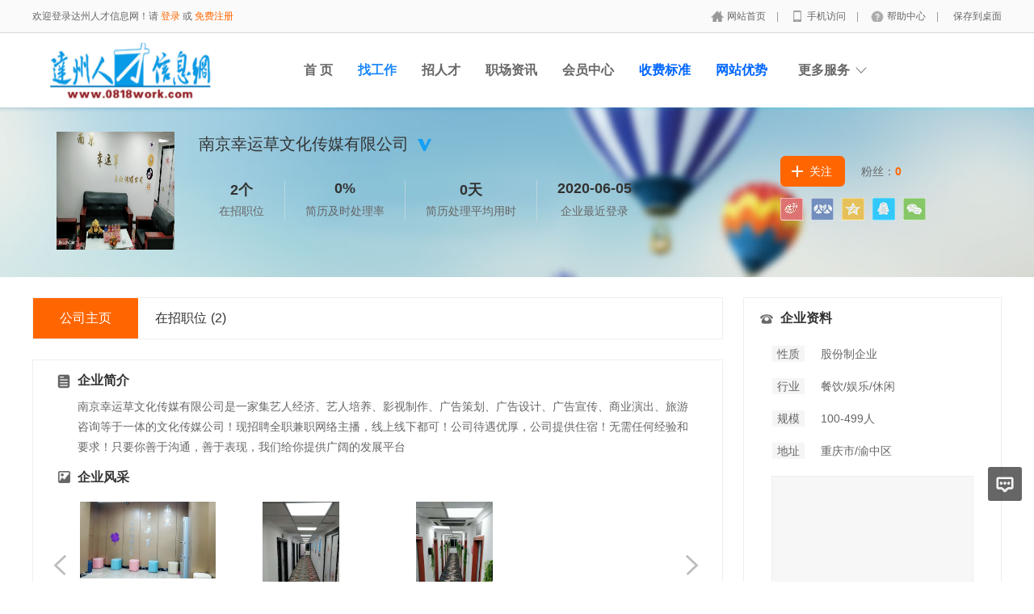

--- FILE ---
content_type: text/html; charset=utf-8
request_url: http://www.0818work.com/company/314530.html
body_size: 8729
content:
<!DOCTYPE html PUBLIC "-//W3C//DTD XHTML 1.0 Transitional//EN" "http://www.w3.org/TR/xhtml1/DTD/xhtml1-transitional.dtd">
<html xmlns="http://www.w3.org/1999/xhtml">
<head>
        <meta http-equiv="Content-Type" content="text/html; charset=utf-8" />
<meta http-equiv="X-UA-Compatible" content="IE=edge">
<meta name="renderer" content="webkit">
<meta name="viewport" content="width=device-width, initial-scale=1">
<title>南京幸运草文化传媒有限公司-达州人才信息网</title>
<meta name="keywords" content="南京幸运草文化传媒有限公司,公司简介"/>
<meta name="description" content="南京幸运草文化传媒有限公司是一家集艺人经济、艺人培养、影视制作、广告策划、广告设计、广告宣传、商业演出、旅游咨询等于一体的文化传媒公司！现招聘全职兼职网络主播，线上线下都可！公司待遇优厚，公司提供住宿！无需任何经验和要求！只要你善于沟通，善于表现，我们给你提供广阔的发展平台,公司简介"/>
<meta name="author" content="骑士CMS"/>
<meta name="copyright" content="74cms.com"/>
<link rel="shortcut icon" href="/favicon.ico"/>
<link rel="canonical" href="http://www.0818work.com/company/314530.html"/><script src="/Application/Home/View/default/public/js/jquery.min.js"></script>
<script src="/Application/Home/View/default/public/js/htmlspecialchars.js"></script>
<script src="https://static.geetest.com/static/tools/gt.js"></script><script type="text/javascript">
	var app_spell = "1";
	var qscms = {
		base : "",
		keyUrlencode:"1",
		domain : "http://www.0818work.com",
		root : "/index.php",
		companyRepeat:"0",
		regularMobile: /^13[0-9]{9}$|14[0-9]{9}$|15[0-9]{9}$|18[0-9]{9}$|17[0-9]{9}$|16[0-9]{9}$|19[0-9]{9}$/,
		district_level : "2",
		smsTatus: "1",
		captcha_open:"1",
		varify_mobile:"1",
		varify_suggest:"1",
        varify_user_login:"0",
		is_login:"0",
		default_district : "",
		default_district_spell : "",
        subsite: "0"
	};
    /*ie兼容 Promise*/
    isIE();
    function isIE() {
        if ( !! window.ActiveXObject || "ActiveXObject" in window) {
            var script = document.createElement("script");
            script.type = "text/javascript";
            script.src = "/Application/Home/View/default/public/js/bluebird.js";
            document.getElementsByTagName('head')[0].appendChild(script);
        }
    }
    /*ie兼容 Promise end*/
	$(function(){
	    if (eval(qscms.subsite)) {
	        // 开启分站
            $.getJSON("/home/ajax_common/get_sub_header_min.html",function(result){
                if(eval(result.status) === 1){
                    $('#J_header_sub').html(result.data.html);
                }
            });
        } else {
            $.getJSON("/home/ajax_common/get_header_min.html",function(result){
                if(eval(result.status) === 1){
                    $('#J_header').html(result.data.html);
                }
            });
        }
	})
	// 验证码统一处理
	function qsCaptchaHandler(passCallback) {
		var callBackArr = new Array();
		$.ajax({
			url: qscms.root + '?m=Home&c=captcha&t=' + (new Date()).getTime(),
			type: 'get',
			dataType: 'json',
			success: function(config) {
				if (config.verify_type == 'vaptcha') {
					// 手势验证码
					vaptcha({
					    vid: config.vid,
					    type: 'invisible',
					    scene: 1,
					    https: config.https,
					    offline_server:qscms.root+'?m=Home&c=captcha&a=vaptcha_outage',
					}).then(function (vaptchaObj) {
					    obj = vaptchaObj;
					    vaptchaObj.listen('pass', function() {
							callBackArr['token'] = vaptchaObj.getToken();
							passCallback(callBackArr);
						});
					    vaptchaObj.listen('close', function() {});
					    vaptchaObj.validate();
					});
				} else if (config.verify_type == 'tencent') {
					// 腾讯云验证码
					var TCaptchaObj = new TencentCaptcha(config.vid, function(res) {
						if(res.ret === 0){
							callBackArr['Ticket'] = res.ticket;
							callBackArr['Randstr'] = res.randstr;
							passCallback(callBackArr);
						}
					});
					TCaptchaObj.show();
				} else {
					// 极验
					initGeetest({
					    gt: config.gt,
					    challenge: config.challenge,
					    offline: !config.success,
					    new_captcha: config.new_captcha,
					    product: 'bind',
						https: true
					}, function(captchaObj) {
					    captchaObj.appendTo("#pop");
					    captchaObj.onSuccess(function() {
							var captChaResult = captchaObj.getValidate();
							callBackArr['geetest_challenge'] = captChaResult.geetest_challenge;
							callBackArr['geetest_validate'] = captChaResult.geetest_validate;
							callBackArr['geetest_seccode'] = captChaResult.geetest_seccode;
							if ($('.J_gee_cha')) {
								$('.J_gee_cha').val(captChaResult.geetest_challenge);
								$('.J_gee_val').val(captChaResult.geetest_validate);
								$('.J_gee_sec').val(captChaResult.geetest_seccode);
							}
					        passCallback(callBackArr);
					    })
					    captchaObj.onReady(function() {
					        captchaObj.verify();
					    });
					    $('#btnCheck').on('click', function() {
					        captchaObj.verify();
					    })
					    window.captchaObj = captchaObj;
					});
				}
			}
		})
	}
</script>
    <link href="/Application/Home/View/default/public/css/common.css" rel="stylesheet" type="text/css" />
    <link href="/Application/Home/View/default/public/css/common_ajax_dialog.css" rel="stylesheet" type="text/css" />
    <link href="/Application/Home/View/tpl_company/default/css/jobs.css" rel="stylesheet" type="text/css" />
    <script type="text/javascript" src="https://api.map.baidu.com/api?v=2.0&ak=SDqnsm6aMkRH1HoMAzk90wSO80hpSf8Y"></script>
    <!--	<script src="../default/public/js/jquery.common.js" type="text/javascript" language="javascript"></script> -->
</head>
<body>
<div class="header_min" id="header">
	<div class="header_min_top ">
		<div id="J_header" class="itopl font_gray6 link_gray6">
							<span class="link_yellow">欢迎登录达州人才信息网！请 <a id="J_site_login" href="javascript:;">登录</a> 或 <a id="J_site_reg" href="javascript:;">免费注册</a></span>		</div>
		<div class="itopr font_gray9 link_gray6" id="J_header_sub">
			<a href="/" class="home">网站首页&nbsp;</a>|
			<a href="/m/index.html" class="m">手机访问&nbsp;</a>|
			<a href="/help.html" class="help">帮助中心&nbsp;</a>|
			<a href="/home/index/shortcut.html" class="last">保存到桌面</a>
		</div>
	    <div class="clear"></div>
	</div>
</div>

<div class="other_top_nav">
    <div class="ot_nav_box">
        <div class="ot_nav_logo"><a href="/">
				<img src="http://www.0818work.com/data/upload/resource/logo_home.gif" border="0"/></a></div>
		
        <div class="ot_nav_sub">
                    </div>
        <div class="ot_nav_link ">
            <ul class="link_gray6 nowrap">
                                <li class="on_li J_hoverbut "><a href="/index/index.html" target="_blank">首  页</a></li><li class="on_li J_hoverbut select"><a href="/jobs/jobs_list.html" target="_blank">找工作</a></li><li class="on_li J_hoverbut "><a href="/resume/resume_list.html" target="_blank">招人才</a></li><li class="on_li J_hoverbut "><a href="/news.html" target="_blank">职场资讯</a></li><li class="on_li J_hoverbut "><a href="/index.php?m=&c=members&a=login" target="_blank">会员中心</a></li><li class="on_li J_hoverbut "><a href="/explain/7.html" target="_blank"><font color='#0066FF'>收费标准</font></a></li><li class="on_li J_hoverbut "><a href="http://www.0818work.com/explain/9.html" target="_blank"><font color='#0066FF'>网站优势</font></a></li>            </ul>
            <div class="clear"></div>
        </div>
        <div class="ot_nav_more">
            <span>更多服务</span>
            <div class="nmb_for"></div>
            <div class="nav_more_box">
                                                                                                                                                                                <div class="clear"></div>
            </div>
        </div>
        <div class="clear"></div>
    </div>
</div>
<script type="text/javascript" src="/Application/Home/View/default/public/js/jquery.modal.dialog.js"></script>

<div class="new-se-group">
    <div class="new-se-main">
        <div class="comshow_new no_pt">
            <div class="comlogo">
                <img src="http://www.0818work.com/data/upload/company_logo/2006/02/5cb5fb5e0abfc57afac420ca33da5352.jpg">
            </div>
            <div class="cominfo">
                <div class="cname">
                    南京幸运草文化传媒有限公司                    <img src="http://www.0818work.com/data/upload/resource/auth.png" title="认证企业">                                                                            </div>
                <div class="stat">
                    <div class="li">
                        <div class="t">2个</div>
                        在招职位
                    </div>
                    <div class="li">
                        <div class="t">0%</div>
                        简历及时处理率
                    </div>
                    <div class="li">
                        <div class="t">0天</div>
                        简历处理平均用时
                    </div>
                    <div class="li  clear_right_border">
                        <div class="t">2020-06-05</div>
                        企业最近登录
                    </div>
                    <div class="clear"></div>
                </div>

                <div class="share bdsharebuttonbox" data-tag="share_1">
                    <a class="li s1 bds_tsina" data-cmd="tsina"></a>
                    <a class="li s2 bds_renren" data-cmd="renren"></a>
                    <a class="li s3 bds_qzone" data-cmd="qzone"></a>
                    <a class="li s5 bds_sqq" data-cmd="sqq"></a>
                    <a class="li s6 bds_weixin" data-cmd="weixin"></a>
                    <div class="clear"></div>
                </div>

                <div class="attention">
                    <div class="abtn ">关注</div>
                <div class="fans">粉丝：<span><strong class="fans_num">0</strong></span></div>
                <div class="clear"></div>
            </div>
        </div>
        <div class="clear"></div>
    </div>
</div>

</div>
<div class="comshowmain">
    <div class="l">
        <div class="comnav">
            <a class="select" href="/company/314530.html">公司主页</a>
            <a href="/jobs/com_jobs_list/id/314530.html">在招职位<span>(2)</span></a>
                        <div class="clear"></div>
        </div>

        <div class="infobox">
            <div class="t t1">企业简介</div>
            <div class="txt">南京幸运草文化传媒有限公司是一家集艺人经济、艺人培养、影视制作、广告策划、广告设计、广告宣传、商业演出、旅游咨询等于一体的文化传媒公司！现招聘全职兼职网络主播，线上线下都可！公司待遇优厚，公司提供住宿！无需任何经验和要求！只要你善于沟通，善于表现，我们给你提供广阔的发展平台</div>
            <div class="t t4">企业风采</div>
                <div class="comimg" id="comimg">
                    <div class="box">
                        <ul class="list">
                            <li><a class="J_for_bigimg" data-src="http://www.0818work.com/data/upload/company_img/2006/02/5ed607c0715fc.jpg" target="_blank" title=""><img src="http://www.0818work.com/data/upload/company_img/2006/02/5ed607c0715fc.jpg" border="0"></a></li><li><a class="J_for_bigimg" data-src="http://www.0818work.com/data/upload/company_img/2006/02/5ed607d19bf86.jpg" target="_blank" title=""><img src="http://www.0818work.com/data/upload/company_img/2006/02/5ed607d19bf86.jpg" border="0"></a></li><li><a class="J_for_bigimg" data-src="http://www.0818work.com/data/upload/company_img/2006/02/5ed607e0b2a93.jpg" target="_blank" title=""><img src="http://www.0818work.com/data/upload/company_img/2006/02/5ed607e0b2a93.jpg" border="0"></a></li>                        </ul>
                    </div>
                    <div class="plus"></div>
                    <div class="minus"></div>
                </div>        </div>
        <div class="qcc">
            <span class="aqc-img"></span>
            <span class="qcc-txt link_blue">
    		该企业的信用信息可访问 <a href="https://aiqicha.baidu.com/s?q=%E5%8D%97%E4%BA%AC%E5%B9%B8%E8%BF%90%E8%8D%89%E6%96%87%E5%8C%96%E4%BC%A0%E5%AA%92%E6%9C%89%E9%99%90%E5%85%AC%E5%8F%B8" target="_myzl">爱企查</a> 进行查询
    	</span></div>
        <div class="infobox">
                <div class="t t2">企业福利</div>
                <div class="lab">
                    <div class="labsli">环境好</div><div class="labsli">包食宿</div><div class="labsli">压力小</div><div class="labsli">技术培训</div>                    <div class="clear"></div>
                </div>
            </div>                <div class="infobox">
                <div class="t t3">在招职位</div>
                <div class="more link_gray6"><a href="/jobs/com_jobs_list/id/314530.html">全部职位>></a></div>
                <div class="jobs">
                    <div class="jobsli link_blue">
                            <div class="ljob">
                                <a target="_blank" href="/jobs/22084.html">主播</a>
                                                                <span>[20人]</span>
                            </div>
                            <div class="rjob c">3千-5千/月</div>
                            <div class="ljob">四川省/达州市<span>&nbsp;</span>经验不限<span>&nbsp;</span>学历不限</div>
                            <div class="rjob">2020-06-01</div>
                            <div class="clear"></div>
                        </div><div class="jobsli link_blue">
                            <div class="ljob">
                                <a target="_blank" href="/jobs/22085.html">主播</a>
                                                                <span>[20人]</span>
                            </div>
                            <div class="rjob c">5千-1万/月</div>
                            <div class="ljob">四川省/达州市<span>&nbsp;</span>经验不限<span>&nbsp;</span>学历不限</div>
                            <div class="rjob">2020-06-01</div>
                            <div class="clear"></div>
                        </div>                    <div class="clear"></div>
                </div>
            </div>
    </div>
    <!-- -->
    <div class="r">
        <div class="contact link_gray6">
            <div class="t">企业资料</div>
            <div class="txt">
                <div class="fl txt_t">性质</div>
                <div class="fl">股份制企业</div>
                <div class="clear"></div>
            </div>
            <div class="txt">
                <div class="fl txt_t">行业</div>
                <div class="fl">餐饮/娱乐/休闲</div>
                <div class="clear"></div>
            </div>
            <div class="txt">
                <div class="fl txt_t">规模</div>
                <div class="line_substring" >100-499人</div>
                <div class="clear"></div>
            </div>
            <div class="txt">
                <div class="fl txt_t">地址</div>
                <div class="fl content_c" title="重庆市渝中区两路口国际大厦">重庆市/渝中区</div>
                <div class="clear"></div>
            </div>
            <div class="map" id="map"></div>
                <script type="text/javascript">
                    var map = new BMap.Map("map");       // 创建地图实例
                    var point = new BMap.Point(106.583456,29.565450);  // 创建点坐标
                    map.centerAndZoom(point, 18);
                    var qs_marker = new BMap.Marker(point);        // 创建标注
                    map.addOverlay(qs_marker);
                    map.setCenter(point);
                </script>        </div>
                <div class="weixin link_gray6">
            <div class="t">微信招聘</div>
                            <div class="code"><img src="/index.php?m=Home&c=Qrcode&a=index&url=http%3A%2F%2Fwww.0818work.com%2FMobile%2FWzp%2Fcom%2Fid%2F314530" /></div>        </div>

        <div class="leave_msg J_realyWrap">
            <div class="t">给我留言</div>
            <div class="msg_textarea">
                <textarea name="" id="" placeholder="请输入您的疑问。比如工作地点、年薪、福利等等，我会及时给您回复！期待与您合作。"></textarea>
            </div>
            <div class="send_btn_group">
                <div class="txt_num"></div>
                <div class="send_btn J_realyBth" touid="348276">发 送</div>
            </div>
        </div>

                <div class="same link_gray6">
                <div class="t">看过该公司的人还看过</div>
                <div class="list link_gray6">
                        <div class="pic"><a target="_blank" href="/company/314682.html"><img src="http://www.0818work.com/data/upload/resource/no_logo.png" /></a></div>
                        <div class="txt">
                            <div class="comname"><a href="/company/314682.html" target="_blank">达州天斯酒店</a></div>
                            <div class="count"><a target="_blank" href="/company/314682.html">本站<span>1</span></a>个招聘职位</div>
                        </div>
                        <div class="clear"></div>
                    </div><div class="list link_gray6">
                        <div class="pic"><a target="_blank" href="/company/314659.html"><img src="http://www.0818work.com/data/upload/resource/no_logo.png" /></a></div>
                        <div class="txt">
                            <div class="comname"><a href="/company/314659.html" target="_blank">渠县尚水足浴服务有限公司</a></div>
                            <div class="count"><a target="_blank" href="/company/314659.html">本站<span>2</span></a>个招聘职位</div>
                        </div>
                        <div class="clear"></div>
                    </div><div class="list link_gray6">
                        <div class="pic"><a target="_blank" href="/company/314593.html"><img src="http://www.0818work.com/data/upload/resource/no_logo.png" /></a></div>
                        <div class="txt">
                            <div class="comname"><a href="/company/314593.html" target="_blank">波波奶茶</a></div>
                            <div class="count"><a target="_blank" href="/company/314593.html">本站<span>1</span></a>个招聘职位</div>
                        </div>
                        <div class="clear"></div>
                    </div><div class="list link_gray6">
                        <div class="pic"><a target="_blank" href="/company/314508.html"><img src="http://www.0818work.com/data/upload/resource/no_logo.png" /></a></div>
                        <div class="txt">
                            <div class="comname"><a href="/company/314508.html" target="_blank">达州市鑫鑫商务宾馆</a></div>
                            <div class="count"><a target="_blank" href="/company/314508.html">本站<span>3</span></a>个招聘职位</div>
                        </div>
                        <div class="clear"></div>
                    </div><div class="list link_gray6">
                        <div class="pic"><a target="_blank" href="/company/18.html"><img src="http://www.0818work.com/data/upload/company_logo/1810/02/6f4922f45568161a8cdf4ad2299f6d23.jpg" /></a></div>
                        <div class="txt">
                            <div class="comname"><a href="/company/18.html" target="_blank">老船长海鲜烧烤西外总店</a></div>
                            <div class="count"><a target="_blank" href="/company/18.html">本站<span>3</span></a>个招聘职位</div>
                        </div>
                        <div class="clear"></div>
                    </div>            </div>    </div>
    <div class="clear"></div>
</div>


<div class="new-footer">
  <div class="footer-txt-group nl">
    <div class="ftg-main">
      <div class="ftg-left">
        <div class="ftg-a-group">
                    <a href="/explain/10.html" target="_blank" class="fag-link-cell"><span style=font-weight:bold;>新广告法</span></a><span class="hl">|</span><a href="/explain/9.html" target="_blank" class="fag-link-cell"><span style=font-weight:bold;>网站优势</span></a><span class="hl">|</span><a href="/explain/8.html" target="_blank" class="fag-link-cell">招聘登记</a><span class="hl">|</span><a href="/explain/7.html" target="_blank" class="fag-link-cell">收费标准</a><span class="hl">|</span>          <span class="tel">联系电话：199 8376 5453   QQ:1658971893</span>
        </div>
        <p class="copyright">

          网站备案：
            <a href="http://www.beian.miit.gov.cn" target="_blank">蜀ICP备14031832号-1  </a>
            &nbsp;&nbsp;&nbsp;&nbsp;
          
          
                  </p>
        <p class="copyright">Copyright @ 2020 0818work.com All Right Reserved  &nbsp;&nbsp;<script type="text/javascript" src="https://v1.cnzz.com/z_stat.php?id=1253409217&web_id=1253409217"></script></p>
      </div>
      <div class="ftg-right">
        <div class="qr-box">
          <div class="img"><img src="http://www.0818work.com/data/upload/resource/20/03/11/5e67c106bf7d8.png"></div>
          <div class="qr-txt">公众号</div>
        </div>
        <div class="qr-box">
            <div class="img"><img src="/index.php?m=Home&c=Qrcode&a=index&url=http%3A%2F%2Fwww.0818work.com%2FMobile"></div>
            <div class="qr-txt">触屏端</div>
          </div>              </div>
      <div class="clear"></div>
    </div>
  </div>
</div>
<div class="floatmenu">
  <div class="item ask"><a class="blk" target="_blank" href="/suggest.html"></a></div>
<div id="backtop" class="item backtop" style="display: none;"><a class="blk"></a></div>
</div>

<!--[if lt IE 9]>
<script type="text/javascript" src="/Application/Home/View/default/public/js/PIE.js"></script>
<script type="text/javascript">
  (function ($) {
    $.pie = function (name, v) {
      // 如果没有加载 PIE 则直接终止
      if (!PIE) return false;
      // 是否 jQuery 对象或者选择器名称
      var obj = typeof name == 'object' ? name : $(name);
      // 指定运行插件的 IE 浏览器版本
      var version = 9;
      // 未指定则默认使用 ie10 以下全兼容模式
      if (typeof v != 'number' && v < 9) {
        version = v;
      }
      // 可对指定的多个 jQuery 对象进行样式兼容
      if ($.browser.msie && obj.size() > 0) {
        if ($.browser.version * 1 <= version * 1) {
          obj.each(function () {
            PIE.attach(this);
          });
        }
      }
    }
  })(jQuery);
  if ($.browser.msie) {
    $.pie('.pie_about');
  }
</script>
<![endif]-->
<script type="text/javascript" src="/Application/Home/View/default/public/js/jquery.disappear.tooltip.js"></script>
<script>console.log('\n' + ' %c 74cms v6.0.74  %c https://www.74cms.com ' + '\n', 'color: #fadfa3; background: #030307; padding:5px 0;', 'background: #fadfa3; padding:5px 0;');</script>
<script type="text/javascript">
    var global = {
        h: $(window).height(),
        st: $(window).scrollTop(),
        backTop: function () {
            global.st > (global.h * 0.5) ? $("#backtop").show() : $("#backtop").hide();
        }
    }
    $('#backtop').on('click', function () {
        $("html,body").animate({"scrollTop": 0}, 500);
    });
    global.backTop();
    $(window).scroll(function () {
        global.h = $(window).height();
        global.st = $(window).scrollTop();
        global.backTop();
    });
    $(window).resize(function () {
        global.h = $(window).height();
        global.st = $(window).scrollTop();
        global.backTop();
    });
    // 客服QQ
    var app_qq = "";
    var qq_open = "";
    if(app_qq != '' && qq_open == 1){
        var QQFloatUrl = "/qqfloat/index/index.html";
        $.getJSON(QQFloatUrl, function (result) {
            if (result.status == 1) {
                //$(".qq-float").html(result.data);
                $("body").append(result.data);
            }
        });
    }
</script>

<script type="text/javascript" src="/Application/Home/View/default/public/js/jquery.modal.dialog.js"></script>
<script type="text/javascript" src="/Application/Home/View/tpl_company/default/js/jquery.cxscroll.js"></script>
<script>
    // 企业风采切换
    $("#comimg").cxScroll();

    // 点击显示企业风采大图
    $('.J_for_bigimg').die().live('click', function(event) {
        var src = $(this).data('src');
        var qsDialog = $(this).dialog({
            title: '企业风采',
            innerPadding: false,
            border: false,
            content: '<div style="max-width: 900px;max-height: 600px;"><img style="max-width: 900px;max-height: 600px;" src="'+src+'" /></div>',
            showFooter: false
        });
    });

    window._bd_share_config = {
        common : {
            bdText : "南京幸运草文化传媒有限公司-达州人才信息网",
            bdDesc : "南京幸运草文化传媒有限公司-达州人才信息网",
            bdUrl : "http://www.0818work.com/company/314530.html",
            bdPic : "http://www.0818work.com/data/upload/company_logo/2006/02/5cb5fb5e0abfc57afac420ca33da5352.jpg"
        },
        share : [{
            "tag" : "share_1",
            "bdCustomStyle":"/Application/Home/View/tpl_company/default/css/jobs.css"
        }]
    }
    with(document)0[(getElementsByTagName('head')[0]||body).appendChild(createElement('script')).src='/static/api/js/share.js?cdnversion='+~(-new Date()/36e5)];
    $(document).ready(function(){
        $.getJSON("/ajax_common/company_statistics_add.html",{comid:"314530"});
        var isVisitor = "";
        // 关注
        $(".abtn").die().live('click',function(){
            var url = "/ajax_personal/company_focus.html";
            var company_id = "314530";
            var thisObj = $(this);
            if ((isVisitor > 0)) {
                $.getJSON(url,{company_id:company_id},function(result){
                    if(result.status==1){
                        disapperTooltip('success',result.msg);
                        thisObj.html(result.data.html).toggleClass('for_cancel');
                        if(result.data.op==1){
                            $(".fans_num").html(parseInt($(".fans_num").html())+1);
                        }else{
                            $(".fans_num").html(parseInt($(".fans_num").html())-1);
                        }
                    } else {
                        disapperTooltip('remind',result.msg);
                    }
                });
            } else {
                var qsDialog = $(this).dialog({
                    loading: true,
                    footer: false,
                    header: false,
                    border: false,
                    backdrop: false
                });
                var loginUrl = "/ajax_common/ajax_login.html";
                $.getJSON(loginUrl, function(result){
                    if(result.status==1){
                        qsDialog.hide();
                        var qsDialogSon = $(this).dialog({
                            header: false,
                            content: result.data.html,
                            footer: false,
                            border: false
                        });
                        qsDialogSon.setInnerPadding(false);
                    } else {
                        qsDialog.hide();
                        disapperTooltip('remind',result.msg);
                    }
                });
            }
        });

        // 查看联系方式
        $('.J_check_truenum').die().live('click', function() {
            if (!(isVisitor > 0)) {
                var qsDialog = $(this).dialog({
                    loading: true,
                    footer: false,
                    header: false,
                    border: false,
                    backdrop: false
                });
                var loginUrl = "/ajax_common/ajax_login.html";
                $.getJSON(loginUrl, function(result){
                    if(result.status==1){
                        qsDialog.hide();
                        var qsDialogSon = $(this).dialog({
                            header: false,
                            content: result.data.html,
                            footer: false,
                            border: false
                        });
                        qsDialogSon.setInnerPadding(false);
                    } else {
                        qsDialog.hide();
                        disapperTooltip('remind',result.msg);
                    }
                });
            }else{
                var utype = "";
                if(utype == 1){
                    disapperTooltip('remind','请登录个人账号！');
                }else{
                    disapperTooltip('remind','请先填写一份简历');
                    setTimeout(function() {
                        location.href="/personal/resume_add.html";
                    },1000);
                }
            }
        });

        // 给我留言
        $('.J_realyBth').die().live('click', function() {
            var u = $(this),
                f = u.closest('.J_realyWrap').find('textarea'),
                t = $.trim(f.val()),
                touid = u.attr('touid');
            if ((isVisitor > 0)) {
                $.post("/personal/msg_feedback_send.html",{touid:touid,message:t},function(result){
                    if(result.status == 1){
                        f.val('');
                        disapperTooltip('success',result.msg);
                    }else{
                        disapperTooltip('remind',result.msg);
                    }
                },'json');
            } else {
                var qsDialog = $(this).dialog({
                    loading: true,
                    footer: false,
                    header: false,
                    border: false,
                    backdrop: false
                });
                var loginUrl = "/ajax_common/ajax_login.html";
                $.getJSON(loginUrl, function(result){
                    if(result.status==1){
                        qsDialog.hide();
                        var qsDialogSon = $(this).dialog({
                            header: false,
                            content: result.data.html,
                            footer: false,
                            border: false
                        });
                        qsDialogSon.setInnerPadding(false);
                    } else {
                        qsDialog.hide();
                        disapperTooltip('remind',result.msg);
                    }
                });
            }
        });
        });
</script>
</body>
</html>